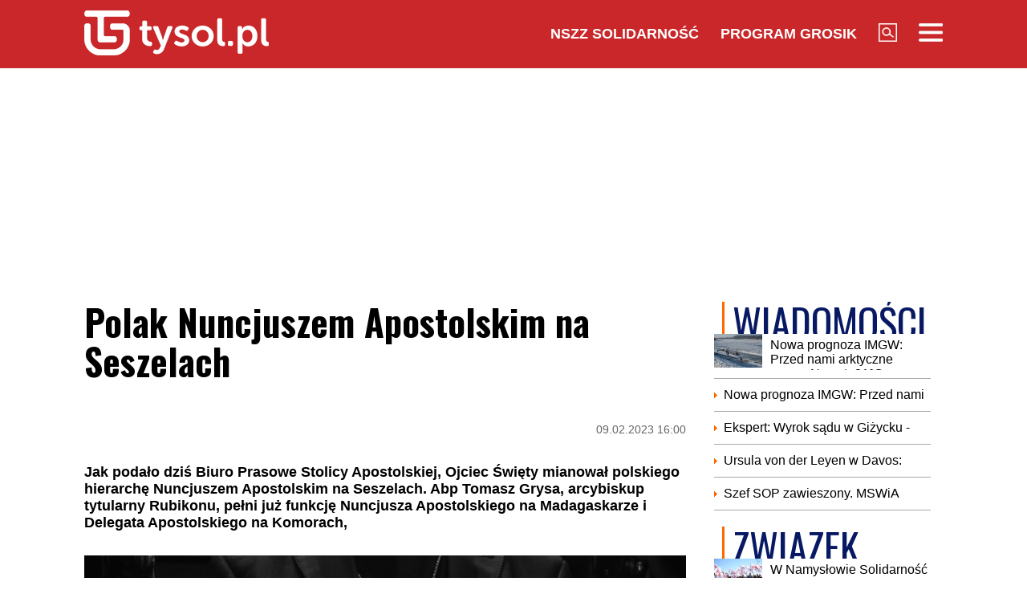

--- FILE ---
content_type: text/html; charset=UTF-8
request_url: https://www.tysol.pl/a99209-polak-nuncjuszem-apostolskim-na-seszelach
body_size: 17732
content:
<!DOCTYPE html>
<html lang="pl">
<head>
  <title>Polak Nuncjuszem Apostolskim na Seszelach</title>
  <meta http-equiv="content-type" content="text/html;charset=UTF-8" />
  <meta charset="utf-8" />
  <meta name="viewport" content="width=device-width, initial-scale=1.0, maximum-scale=1.0, user-scalable=no" />
  <meta http-equiv="Refresh" content="900" />
    <meta name="robots" content="max-image-preview:large"/>
  <meta name="description" content="Jak podało dziś Biuro Prasowe Stolicy Apostolskiej, Ojciec Święty mianował polskiego hierarchę Nuncjuszem Apostolskim na Seszelach. Abp Tomasz Grysa, arcybiskup tytularny Rubikonu, pełni już funkcję Nuncjusza Apostolskiego na Madagaskarze i Delegata Apostolskiego na Komorach,"/>
  <meta name="keywords" content="abp Grysa,nuncjusz,Seszele"/>
  <meta property="og:type" content="article"/>
  <meta property="og:locale" content="pl_PL"/>
  <meta property="og:site_name" content="TYSOL.PL"/>
  <meta property="fb:app_id" content="356821701417716"/>
  <meta property="og:title" content="Polak Nuncjuszem Apostolskim na Seszelach"/>
  <meta property="og:description" content="Jak podało dziś Biuro Prasowe Stolicy Apostolskiej, Ojciec Święty mianował polskiego hierarchę Nuncjuszem Apostolskim na Seszelach. Abp Tomasz Grysa, arcybiskup tytularny Rubikonu, pełni już funkcję Nuncjusza Apostolskiego na Madagaskarze i Delegata Apostolskiego na Komorach,"/>
  <meta property="og:image" content="https://www.tysol.pl/imgcache/1200x630/c/uploads/news/99209/1675953104c84750519d84d255a553e7.jpg"/>
  <meta property="og:image:width" content="1200"/>
  <meta property="og:image:height" content="630"/>
  <meta property="og:image:alt" content="Polak Nuncjuszem Apostolskim na Seszelach"/>
  <meta property="og:published_time" content="Thu, 09 Feb 2023 16:00:36 +0100"/>
  <meta property="og:url" content="/a99209-polak-nuncjuszem-apostolskim-na-seszelach"/>
  <meta name="twitter:card" content="summary_large_image"/>
  <meta name="twitter:title" content="Polak Nuncjuszem Apostolskim na Seszelach"/>
  <meta name="twitter:description" content="Jak podało dziś Biuro Prasowe Stolicy Apostolskiej, Ojciec Święty mianował polskiego hierarchę Nuncjuszem Apostolskim na Seszelach. Abp Tomasz Grysa, arcybiskup tytularny Rubikonu, pełni już funkcję Nuncjusza Apostolskiego na Madagaskarze i Delegata Apostolskiego na Komorach,"/>
  <meta name="twitter:image" content="https://www.tysol.pl/imgcache/1200x630/c/uploads/news/99209/1675953104c84750519d84d255a553e7.jpg"/>
  <meta name="twitter:image:alt" content="Polak Nuncjuszem Apostolskim na Seszelach"/>
  <link type="image/x-icon" href="https://www.tysol.pl/files/tysol/favicon.ico" rel="shortcut icon"/>
  <link rel="preconnect" href="https://fonts.gstatic.com/" />
  <link rel="preconnect" href="https://fonts.gstatic.com/" crossorigin />
  <link href="https://fonts.googleapis.com/css?family=Oswald:700Roboto:400,700&subset=latin-ext&display=swap" rel="stylesheet"/>
    <link rel="canonical" href="https://www.tysol.pl/a99209-polak-nuncjuszem-apostolskim-na-seszelach"/>
  <link href="https://www.tysol.pl/imgcache/750x530/c/uploads/news/99209/1675953104c84750519d84d255a553e7.jpg" as="image" rel="preload"/>
  <link href="https://www.tysol.pl/imgcache/750x530/c/uploads/news/99209/1675953104c84750519d84d255a553e7.jpg" as="image" rel="preload"/>
    <link rel="stylesheet" href="/css/tysol,article,1.css?type=link&serial=0123456789">
      <script async src="//cmp.optad360.io/items/0a1824b0-3b0f-448f-a41c-a53f3d1fcefc.min.js" type="10f6370621e87c782dc6b052-text/javascript"></script>
  <script async src="//get.optad360.io/sf/12856973-14dd-4ae7-bfc7-4bbe039c64fc/plugin.min.js" type="10f6370621e87c782dc6b052-text/javascript"></script>
  
  <!-- (C)2000-2020 Gemius SA - gemiusPrism  / Wezel zbiorczy pp.tysol.pl/Strona glowna serwisu -->
  <script type="10f6370621e87c782dc6b052-text/javascript">
    <!--//--><![CDATA[//><!--
    var pp_gemius_identifier = 'zNE1LPirOaPDppB6cQwz8sQ8.ji_IAcXFH6Z5_0pzpP.X7';
    // lines below shouldn't be edited
    function gemius_pending(i) { window[i] = window[i] || function() {var x = window[i+'_pdata'] = window[i+'_pdata'] || []; x[x.length]=arguments;};};gemius_pending('gemius_hit'); gemius_pending('gemius_event'); gemius_pending('pp_gemius_hit'); gemius_pending('pp_gemius_event');(function(d,t) {try {var gt=d.createElement(t),s=d.getElementsByTagName(t)[0],l='http'+((location.protocol=='https:')?'s':''); gt.setAttribute('async','async');gt.setAttribute('defer','defer'); gt.src=l+'://gapl.hit.gemius.pl/xgemius.js'; s.parentNode.insertBefore(gt,s);} catch (e) {}})(document,'script');
    //--><!]]>
  </script>

  <!-- MARFEEL CODE START -->
  <script type="10f6370621e87c782dc6b052-text/javascript">
	!function(){"use strict";function e(e){var t=!(arguments.length>1&&void 0!==arguments[1])||arguments[1],c=document.createElement("script");c.src=e,t?c.type="module":(c.async=!0,c.type="text/javascript",c.setAttribute("nomodule",""));var n=document.getElementsByTagName("script")[0];n.parentNode.insertBefore(c,n)}!function(t,c){!function(t,c,n){var a,o,r;n.accountId=c,null!==(a=t.marfeel)&&void 0!==a||(t.marfeel={}),null!==(o=(r=t.marfeel).cmd)&&void 0!==o||(r.cmd=[]),t.marfeel.config=n;var i="https://sdk.mrf.io/statics";e("".concat(i,"/marfeel-sdk.js?id=").concat(c),!0),e("".concat(i,"/marfeel-sdk.es5.js?id=").concat(c),!1)}(t,c,arguments.length>2&&void 0!==arguments[2]?arguments[2]:{})}(window,2963,{} /*config*/)}();
</script>
  <!-- MARFEEL CODE END -->

  <!-- (C)2000-2020 Gemius SA - gemiusPrism  / Wezel zbiorczy pp.tysol.pl/podstrony -->
  <script type="10f6370621e87c782dc6b052-text/javascript">
    <!--//--><![CDATA[//><!--
    var pp_gemius_identifier = '0nWbia9.pAlUpILsl_6Mr6R..q3urgb7dJEPbfUoo2b.x7';
    // lines below shouldn't be edited
    function gemius_pending(i) { window[i] = window[i] || function() {var x = window[i+'_pdata'] = window[i+'_pdata'] || []; x[x.length]=arguments;};};gemius_pending('gemius_hit'); gemius_pending('gemius_event'); gemius_pending('pp_gemius_hit'); gemius_pending('pp_gemius_event');(function(d,t) {try {var gt=d.createElement(t),s=d.getElementsByTagName(t)[0],l='http'+((location.protocol=='https:')?'s':''); gt.setAttribute('async','async');gt.setAttribute('defer','defer'); gt.src=l+'://gapl.hit.gemius.pl/xgemius.js'; s.parentNode.insertBefore(gt,s);} catch (e) {}})(document,'script');
    //--><!]]>
  </script>
<!-- Global site tag (gtag.js) - Google Analytics -->
<script async src="https://www.googletagmanager.com/gtag/js?id=G-LRDM8C27YR" type="10f6370621e87c782dc6b052-text/javascript"></script>
<script type="10f6370621e87c782dc6b052-text/javascript">
  window.dataLayer = window.dataLayer || [];
  function gtag(){dataLayer.push(arguments);}
  gtag('js', new Date());

  gtag('config', 'G-LRDM8C27YR');
</script>

<!-- PushAlert -->
<script type="10f6370621e87c782dc6b052-text/javascript">
(function(d, t) {
var g = d.createElement(t),
s = d.getElementsByTagName(t)[0];
g.src = "https://cdn.pushalert.co/integrate_a06ff64f961fee13b7a1e81e1d513ea9.js";
s.parentNode.insertBefore(g, s);
}(document, "script"));
</script>
<!-- End PushAlert -->


<script type="application/ld+json">
{
  "@context": "https://schema.org",
  "@graph": [
    {
      "@type": "Organization",
      "@id": "https://www.tysol.pl/#organization",
      "name": "TYSOL.PL",
      "url": "https://www.tysol.pl/",
      "logo": {
        "@type": "ImageObject",
        "url": "https://www.tysol.pl/files/tysol/images/tysol_230.png" 
      },
      "sameAs": [
        "https://www.facebook.com/tygodniksolidarnosc",
        "https://x.com/tysolpl" 
      ]
    },
    {
      "@type": "WebSite",
      "@id": "https://www.tysol.pl/#website",
      "url": "https://www.tysol.pl/",
      "name": "TYSOL.PL",
      "publisher": { "@id": "https://www.tysol.pl/#organization" },
      "inLanguage": "pl-PL"
    },
    {
      "@type": "WebPage",
      "@id": "https://www.tysol.pl/a99209-polak-nuncjuszem-apostolskim-na-seszelach#webpage",
      "url": "https://www.tysol.pl/a99209-polak-nuncjuszem-apostolskim-na-seszelach",
      "name": "Polak Nuncjuszem Apostolskim na Seszelach",
      "inLanguage": "pl-PL" 
    },
    {
      "@type": "NewsArticle",
      "@id": "https://www.tysol.pl/a99209-polak-nuncjuszem-apostolskim-na-seszelach#article",
      "mainEntityOfPage": { "@id": "https://www.tysol.pl/a99209-polak-nuncjuszem-apostolskim-na-seszelach#webpage" },
      "headline": "Polak Nuncjuszem Apostolskim na Seszelach",
      "datePublished": "2023-02-09T15:00:36+00:00",
      "dateModified": "2023-02-09T15:00:36+00:00",
      "description": "Jak poda\u0142o dzi\u015b Biuro Prasowe Stolicy Apostolskiej, Ojciec \u015awi\u0119ty mianowa\u0142 polskiego hierarch\u0119 Nuncjuszem Apostolskim na Seszelach. Abp Tomasz Grysa, arcybiskup tytularny Rubikonu, pe\u0142ni ju\u017c funkcj\u0119 Nuncjusza Apostolskiego na Madagaskarze i Delegata Apostolskiego na Komorach, \r\n",
      "image": {"@type":"ImageObject","url":"https:\/\/www.tysol.pl\/uploads\/news\/99209\/1675953104c84750519d84d255a553e7.jpg","width":1920,"height":1280},
      "author": { "@type": "Person", "name": "Aleksandra Jakubiak" },
      "articleSection": "Wiadomości",
      "keywords": ["abp Grysa","nuncjusz","Seszele"],

      "articleBody": "<h2>Naukowiec<\/h2><p>Abp Tomasz Grysa urodzi\u0142 si\u0119 16 pa\u017adziernika 1970 r. w Poznaniu. \u015awi\u0119cenia kap\u0142a\u0144skie przyj\u0105\u0142 25 maja 1995 r. w pozna\u0144skiej katedrze z r\u0105k abp. Jerzego Stroby. W latach 1995-1997 by\u0142 wikariuszem parafii farnej pw. NMP Wniebowzi\u0119tej w Ko\u015bcianie, studiuj\u0105c jednocze\u015bnie na Akademii Muzycznej w Poznaniu. W latach 1997-2001 kontynuowa\u0142 studia specjalistyczne na Papieskim Uniwersytecie Gregoria\u0144skim w Rzymie, uwie\u0144czone doktoratem z prawa kanonicznego. R\u00f3wnolegle odbywa\u0142 studia z nauk dyplomatycznych na Papieskiej Akademii Ko\u015bcielnej.<\/p><h2>Dyplomata<\/h2><p>1 lipca 2001 r. rozpocz\u0105\u0142 prac\u0119 w s\u0142u\u017cbie dyplomatycznej Stolicy Apostolskiej, w kt\u00f3rej zosta\u0142 powo\u0142any na nast\u0119puj\u0105ce plac\u00f3wki: 2001-2003: Przedstawicielstwo Stolicy Apostolskiej w Rosji; 2003-2008: Nuncjatura Apostolska w Indiach i Nepalu; 2008-2011: Nuncjatura Apostolska w Belgii i Luksemburgu; 2011-2013: Nuncjatura Apostolska w Meksyku; 2013-2016: Nuncjatura Apostolska w Brazylii; 2016-2019: Sta\u0142e Przedstawicielstwo Stolicy Apostolskiej przy Organizacji Narod\u00f3w Zjednoczonych w Nowym Jorku; 2019-2022: Delegatura Apostolska w Jerozolimie i Palestynie oraz Nuncjatura Apostolska w Izraelu i na Cyprze.<\/p><h2>Nuncjusz<\/h2><p>27 wrze\u015bnia 2022 roku Papie\u017c Franciszek mianowa\u0142 ks. pra\u0142ata Tomasza Grys\u0119 arcybiskupem tytularnym Rubikonu oraz nuncjuszem apostolskim na Madagaskarze i delegatem apostolskim na Komorach i na wyspie R\u00e9union. Sakr\u0119 przyj\u0105\u0142 1 listopada 2022 roku w Poznaniu z r\u0105k sekretarza stanu Stolicy Apostolskiej kard. Pietro Parolina.<\/p><p><span>st (KAI) \/ Watykan<\/span><\/p>"
    }
  ]
}
</script>
<script src="https://jsc.mgid.com/site/1039336.js" async type="10f6370621e87c782dc6b052-text/javascript"></script>
</head>
<body>

<header id="header" class="fixed">
    <div id="header-tysol">
        <div class="header_logo"><a href="/"><img src="/files/tysol/images/tysol_230.png"/></a></div>
        <nav class="header_links" id="topmenu">
            <ul class="header_links_group">
                                          
                            <li class="header_links_item link hide_on_mobile_when_max_800"><a href="//www.solidarnosc.org.pl/" target="_blank">NSZZ Solidarność</a></li>
              <li class="header_links_item link hide_on_mobile_when_max_800"><a href="//tysol.pl/grosik/" target="_blank">Program Grosik</a></li>
                            <li class="header_links_item link"><img src="/files/tysol/images/Lupa.png" width="23" height="23" class="pointer" onclick="if (!window.__cfRLUnblockHandlers) return false; search()" data-cf-modified-10f6370621e87c782dc6b052-="" /></li>
              <li class="header_links_item link"><img src="/files/tysol/images/hamburger.png" width="30" height="23" class="pointer" onclick="if (!window.__cfRLUnblockHandlers) return false; menu()" data-cf-modified-10f6370621e87c782dc6b052-="" /></li>
            </ul>
        </nav>
    </div>
    <div class="page_wrapper">
      <div class="menu-outer">
        <div id="menu">
          <button class="menu_close" onclick="if (!window.__cfRLUnblockHandlers) return false; menu()" data-cf-modified-10f6370621e87c782dc6b052-="">X</button>
            <div class="row">
                <div class="col-12 col-md-4">
                    <ul>
                      <li><a href="/d1-wiadomosci">Wiadomości</a></li>
                      <li><a href="/d2-zwiazek">Związek</a></li>
                      <li><a href="/k18-Gospodarka">Gospodarka</a></li>
                      <li><a href="/d12-Finanse">Finanse</a></li>
                      <li><a href="/d3-tygodnik-solidarnosc">Tygodnik Solidarność</a></li>
                      <li><a href="/k20-Wiara">Wiara</a></li>
                      <li><a href="/d4-rozrywka">Rozrywka</a></li>
                      <li><a href="/k29-styl-zycia">Styl życia</a></li>
                      <!-- 
                      TODO hideandseek 
                      -->
                                           
                    </ul>
                </div>
                <div class="col-12 col-md-4">
                    <ul>
                      <li><a href="/blogi/">Blogi</a></li>
                      <li><a href="/opinie/">Opinie</a></li>
                      <li><a href="/k22-Kultura">Kultura</a></li>
                      <li><a href="/k17-Polityka">Polityka</a></li>
                      <li><a href="/k21-Sport">Sport</a></li>
                      <li><a href="/k23-Nauka">Nauka</a></li>
                      <li><a href="/k24-Prawo">Prawo</a></li>
                      <li><a href="/k19-Historia">Historia</a></li>
                    </ul>
                </div>
                <div class="col-12 col-md-4">
                  <ul>
                    <li><a href="/marsz-godnosci">Marsz Godności</a></li>
                    <li><a href="/k103-emerytury-stazowe" target="_blank">Emerytury Stażowe</a></li>
                    <li><a href="https://www.tysol.pl/s6-prenumerata-tygodnika-solidarnosc">Prenumerata</a></li>
                  </ul>
                </div>
            </div>
        </div>
      
    </div>
    </div>
  <div id="header_bottom">
    <div id="search_box_google">
      <form action="/szukaj/" method="POST">
        <script async src="https://cse.google.com/cse.js?cx=51a2d224e7b0857b8" type="10f6370621e87c782dc6b052-text/javascript"></script>
        <div class="container">
          <div class="row">
            <div class="col">
              <div class="gcse-search"></div>
            </div>
          </div>
        </div>
      </form>
    </div>
  </div>
</header>
<div class="header_space"></div>
<script type="10f6370621e87c782dc6b052-text/javascript">
<!--

    var scrollTop = 0;
    var headerFixed = false;
    var header = document.getElementById('header');
    var minified = false;
    var maxified = true;
	window.onscroll = function (e) {
        scrollTop = (window.pageYOffset !== undefined) ? window.pageYOffset : (document.documentElement || document.body.parentNode || document.body).scrollTop;  
    
    if (scrollTop>1000) {
      if (maxified) {
        $('#header-tysol').animate({
          height: "65px"
        }, 100, function () {
          maxified = false;
          minified = true;
        });
      }
    } else {
      if (minified) {
        $('#header-tysol').animate({
          height: "85px"
        },100,function(){
          minified = false;
          maxified = true;
        });
      }
    }
    
    }

    function menu() {
        $('#menu').slideToggle(300);
      $('#search_box_google').slideUp(300);
    }
    function search() {
      $('#search_box_google').slideToggle(300);
      $('#menu').slideUp(300);
    }
-->
</script>

<div class="ideo-desktop">
  <div class="page_wrapper">
    <div class="mb"></div>
    <div id="ads-art-bill" style="display: block; min-height: 250px; margin: 0 auto 20px auto;"></div>
    <div class="row article_page_wrapper_row">
      <div class="col">
        <article id="article">
          <h1>Polak Nuncjuszem Apostolskim na Seszelach</h1>
<style type="text/css">
<!--
	.body img {
	   max-width: 100% !important;
       height: auto;
	}
    .galleryBox {   
        display: flex;
        flex-wrap: wrap;
    }
    .galleryItem {
        width: 25%;
        border: 2px solid white;
        box-sizing: border-box;
        -moz-box-sizing: border-box;
        -webkit-box-sizing: border-box;
    }
}
    
-->
</style>
<div class="article_toolbar_top" style="height: 47px;">
    <div class="article_share">
    </div>
    <div class="article_info">
        <div class="article_date">09.02.2023 16:00</div>
    </div>
</div>

<div class="lead">Jak podało dziś Biuro Prasowe Stolicy Apostolskiej, Ojciec Święty mianował polskiego hierarchę Nuncjuszem Apostolskim na Seszelach. Abp Tomasz Grysa, arcybiskup tytularny Rubikonu, pełni już funkcję Nuncjusza Apostolskiego na Madagaskarze i Delegata Apostolskiego na Komorach, 
</div>


        
<div class="article_image">
      <img src="https://www.tysol.pl/imgcache/750x530/c/uploads/news/99209/1675953104c84750519d84d255a553e7.jpg" class="img-responsive"  alt="zdjęcie poglądowe"/>
  </div>
<div class="image_desc">
    <div class="image_info">zdjęcie poglądowe / pixabay.com/WenPhotos</div>
</div>

                


<aside>
  </aside>

<div class="body"><h2>Naukowiec</h2>

<p>Abp Tomasz Grysa urodził się 16 października 1970 r. w Poznaniu. Święcenia kapłańskie przyjął 25 maja 1995 r. w poznańskiej katedrze z rąk abp. Jerzego Stroby. W latach 1995-1997 był wikariuszem parafii farnej pw. NMP Wniebowziętej w Kościanie, studiując jednocześnie na Akademii Muzycznej w Poznaniu. W latach 1997-2001 kontynuował studia specjalistyczne na Papieskim Uniwersytecie Gregoriańskim w Rzymie, uwieńczone doktoratem z prawa kanonicznego. Równolegle odbywał studia z nauk dyplomatycznych na Papieskiej Akademii Kościelnej.</p>

<h2>Dyplomata</h2>

<p>1 lipca 2001 r. rozpoczął pracę w służbie dyplomatycznej Stolicy Apostolskiej, w której został powołany na następujące placówki: 2001-2003: Przedstawicielstwo Stolicy Apostolskiej w Rosji; 2003-2008: Nuncjatura Apostolska w Indiach i Nepalu; 2008-2011: Nuncjatura Apostolska w Belgii i Luksemburgu; 2011-2013: Nuncjatura Apostolska w Meksyku; 2013-2016: Nuncjatura Apostolska w Brazylii; 2016-2019: Stałe Przedstawicielstwo Stolicy Apostolskiej przy Organizacji Narodów Zjednoczonych w Nowym Jorku; 2019-2022: Delegatura Apostolska w Jerozolimie i Palestynie oraz Nuncjatura Apostolska w Izraelu i na Cyprze.</p>

<h2>Nuncjusz</h2>

<p>27 września 2022 roku Papież Franciszek mianował ks. prałata Tomasza Grysę arcybiskupem tytularnym Rubikonu oraz nuncjuszem apostolskim na Madagaskarze i delegatem apostolskim na Komorach i na wyspie Réunion. Sakrę przyjął 1 listopada 2022 roku w Poznaniu z rąk sekretarza stanu Stolicy Apostolskiej kard. Pietro Parolina.</p>

<p><span style="color:#999999;">st (KAI) / Watykan</span></p>
</div>

<br />
<div class="article_footer">
    <ul>
        <li>Autor: KAI,opc. adg</li>        <li>Źródło: KAI</li>
        <li>Data: 09.02.2023 16:00</li>
        <li>Tagi: abp Grysa, nuncjusz, Seszele</li>
    </ul>
</div>
        </article>

        <div class="row mb">
          <div class="col-12">
                      </div>
        </div>

        <div style="" data-width="100%" class="fb-comments" data-href="https://www.tysol.pl/a99209-polak-nuncjuszem-apostolskim-na-seszelach" data-numposts="5"></div>

        <p>&nbsp;</p>
        <div class="section_name">POLECANE</div>
        <div class="row">
          <a href="/a152779-policja-w-strasburgu-palkami-i-gazem-spacyfikowala-protestujacych-rolnikow" target="_self"><div class="news-item news-item-mobile news-item-size-3 title-right mb news-gradient">
  <div class="news-item-image">
    <img src="https://www.tysol.pl/imgcache/300x225/c/uploads/news/152779/1768924327e0e853448c15474d32d1af.jpg" alt="Policja w Strasburgu pałkami i gazem spacyfikowała protestujących rolników" width="300"  height="225"  class="img-responsive"/>
    <span class="news-item-badge ">wideo</span>
    <div class="news-triangle"><div class="news-triangle-inner"></div></div>
  </div>
  <div class="news-item-info">
    <div class="news-item-info-outer">
      <div class="news-item-info-inner">
        <div class="news-item-info-title">
          <span class="news-title">Policja w Strasburgu pałkami i gazem spacyfikowała protestujących rolników</span>
        </div>
                  <p class="news-lead">Rolnicy ze wszystkich państw Unii Europejskiej przybyli do Strasburga, aby zaprotestować przeciwko podpisanej przez Ursulę von der Leyen umowie z krajami Mercosur. Kiedy chcieli przedostać się do Parlamentu Europejskiego, policja użyła gazu. Część rolników została spałowana.</p>
              </div>
    </div>
  </div>
</div></a><a href="/a152778-prezydent-rozmawial-z-tuskiem-konsultacje-sa-realizowane" target="_self"><div class="news-item news-item-mobile news-item-size-3 title-right mb news-gradient">
  <div class="news-item-image">
    <img src="https://www.tysol.pl/imgcache/300x225/c/uploads/news/152778/176892315029cbc669aca306e2812b50.jpg" alt="Prezydent rozmawiał z Tuskiem. Konsultacje są realizowane" width="300"  height="225"  class="img-responsive"/>
    <span class="news-item-badge ">z ostatniej chwili</span>
    <div class="news-triangle"><div class="news-triangle-inner"></div></div>
  </div>
  <div class="news-item-info">
    <div class="news-item-info-outer">
      <div class="news-item-info-inner">
        <div class="news-item-info-title">
          <span class="news-title">Prezydent rozmawiał z Tuskiem. "Konsultacje są realizowane"</span>
        </div>
                  <p class="news-lead">Prezydent Karol Nawrocki rozmawiał z premierem Donaldem Tuskiem ws. zaproszenia do Rady Pokoju. – Konsultacje między KPRP a stroną rządową są realizowane – poinformował prezydencki minister Marcin Przydacz.</p>
              </div>
    </div>
  </div>
</div></a><a href="/a152776-niemieccy-dowodcy-zaskoczeni-tym-ze-na-grenlandii-jest-zimno" target="_self"><div class="news-item news-item-mobile news-item-size-3 title-right mb news-gradient">
  <div class="news-item-image">
    <img src="https://www.tysol.pl/imgcache/300x225/c/uploads/news/152776/1768920044c508c9d4ec0bf698c29150.jpg" alt="Niemieccy dowódcy zaskoczeni tym, że na Grenlandii jest zimno" width="300"  height="225"  class="img-responsive"/>
    <span class="news-item-badge ">gorące</span>
    <div class="news-triangle"><div class="news-triangle-inner"></div></div>
  </div>
  <div class="news-item-info">
    <div class="news-item-info-outer">
      <div class="news-item-info-inner">
        <div class="news-item-info-title">
          <span class="news-title">Niemieccy dowódcy zaskoczeni tym, że na Grenlandii jest zimno</span>
        </div>
                  <p class="news-lead">Do 40 stopni – minus. Żadnych drzew, szlaki wodne pełne lodu. Żołnierze z europejskich krajów NATO mogą spodziewać się niesprzyjających warunków podczas ćwiczeń wojskowych na Grenlandii, ostrzegał szef Dowództwa Arktycznego cytowany przez niemiecki „Der Spiegel”.</p>
              </div>
    </div>
  </div>
</div></a><a href="/a152777-niepokojace-doniesienia-w-sprawie-znanego-polskiego-kabaretu-wystepy-odwolane" target="_self"><div class="news-item news-item-mobile news-item-size-3 title-right mb news-gradient">
  <div class="news-item-image">
    <img src="https://www.tysol.pl/imgcache/300x225/c/uploads/news/152777/17689197145790ebd79434da1917fc5c.jpg" alt="Niepokojące doniesienia w sprawie znanego polskiego kabaretu. Występy odwołane" width="300"  height="225"  class="img-responsive"/>
    <span class="news-item-badge ">z ostatniej chwili</span>
    <div class="news-triangle"><div class="news-triangle-inner"></div></div>
  </div>
  <div class="news-item-info">
    <div class="news-item-info-outer">
      <div class="news-item-info-inner">
        <div class="news-item-info-title">
          <span class="news-title">Niepokojące doniesienia w sprawie znanego polskiego kabaretu. Występy odwołane</span>
        </div>
                  <p class="news-lead">Zła wiadomość dla fanów Ani Mru-Mru. Kabaret odwołał wszystkie zaplanowane występy w styczniu i lutym. W oświadczeniu poinformowano, że powodem są problemy zdrowotne Michała Wójcika.</p>
              </div>
    </div>
  </div>
</div></a><a href="/a152775-dyskusja-o-albumie-z-nieludzkiej-ziemi-do-krainy-maharadzow-polscy-uchodzcy-z-zsrs-w-indiach-1942-1948" target="_self"><div class="news-item news-item-mobile news-item-size-3 title-right mb news-gradient">
  <div class="news-item-image">
    <img src="https://www.tysol.pl/imgcache/300x225/c/uploads/news/152775/17689178199a3b533fda257bcd160f86.jpg" alt="Dyskusja o albumie „Z »nieludzkiej ziemi« do krainy maharadżów. Polscy uchodźcy z ZSRS w Indiach 1942–1948”" width="300"  height="225"  class="img-responsive"/>
    <span class="news-item-badge ">z ostatniej chwili</span>
    <div class="news-triangle"><div class="news-triangle-inner"></div></div>
  </div>
  <div class="news-item-info">
    <div class="news-item-info-outer">
      <div class="news-item-info-inner">
        <div class="news-item-info-title">
          <span class="news-title">Dyskusja o albumie „Z »nieludzkiej ziemi« do krainy maharadżów. Polscy uchodźcy z ZSRS w Indiach 1942–1948”</span>
        </div>
                  <p class="news-lead">Instytut Pamięci Narodowej zaprasza na dyskusję o przygotowanym przez Archiwum IPN albumie „Z »nieludzkiej ziemi« do krainy maharadżów. Polscy uchodźcy z ZSRS w Indiach 1942–1948”. Spotkanie odbędzie się 21 stycznia 2026 r. o godz. 12.00 w Centralnym Przystanku Historia im. Prezydenta Lecha Kaczyńskiego w Warszawie.</p>
              </div>
    </div>
  </div>
</div></a><a href="/a152773-pawel-szefernaker-prezydent-nie-zgodzil-sie-na-odwolanie-szefa-sop" target="_self"><div class="news-item news-item-mobile news-item-size-3 title-right mb news-gradient">
  <div class="news-item-image">
    <img src="https://www.tysol.pl/imgcache/300x225/c/uploads/news/152773/17689175976610c9694b14f1af6bf2ef.jpg" alt="Paweł Szefernaker: Prezydent nie zgodził się na odwołanie szefa SOP" width="300"  height="225"  class="img-responsive"/>
    <span class="news-item-badge ">z ostatniej chwili</span>
    <div class="news-triangle"><div class="news-triangle-inner"></div></div>
  </div>
  <div class="news-item-info">
    <div class="news-item-info-outer">
      <div class="news-item-info-inner">
        <div class="news-item-info-title">
          <span class="news-title">Paweł Szefernaker: Prezydent nie zgodził się na odwołanie szefa SOP</span>
        </div>
                  <p class="news-lead">Prezydent Nawrocki nie zgodził się na odwołanie gen. Radosława Jaworskiego z pełnionej funkcji – informuje na platformie X szef Gabinetu Prezydenta RP Karola Nawrockiego Paweł Szefernaker. Polityk podkreślił, że w SOP do zmiany na stanowisku komendanta wymagana jest zgoda prezydenta.</p>
              </div>
    </div>
  </div>
</div></a><a href="/a152772-zelenski-ukraina-i-europa-powinny-stworzyc-wspolna-3-milionowa-armie" target="_self"><div class="news-item news-item-mobile news-item-size-3 title-right mb news-gradient">
  <div class="news-item-image">
    <img src="https://www.tysol.pl/imgcache/300x225/c/uploads/news/152772/17689158315823a4a6af709adea049bd.jpg" alt="Zełenski: Ukraina i Europa powinny stworzyć wspólną 3-milionową armię" width="300"  height="225"  class="img-responsive"/>
    <span class="news-item-badge ">z ostatniej chwili</span>
    <div class="news-triangle"><div class="news-triangle-inner"></div></div>
  </div>
  <div class="news-item-info">
    <div class="news-item-info-outer">
      <div class="news-item-info-inner">
        <div class="news-item-info-title">
          <span class="news-title">Zełenski: Ukraina i Europa powinny stworzyć wspólną 3-milionową armię</span>
        </div>
                  <p class="news-lead">Prezydent Ukrainy Wołodymyr Zełenski oświadczył we wtorek, że Ukraina i Europa powinny stworzyć wspólne siły zbrojne liczące do trzech milionów żołnierzy. Ukraiński przywódca powiedział to w rozmowie z dziennikarzami w komunikatorze WhatsApp – poinformowała Agencja Reutera.</p>
              </div>
    </div>
  </div>
</div></a><a href="/a152774-dziwny-list-w-obronie-kontrowersyjnej-ksiazki-rossolinskiego-liebe-przypisujacej-wine-za-holokaust-polskim-burmistrzom" target="_self"><div class="news-item news-item-mobile news-item-size-3 title-right mb news-gradient">
  <div class="news-item-image">
    <img src="https://www.tysol.pl/imgcache/300x225/c/uploads/news/152774/17689172620b158085f8e9a6f790b667.jpg" alt="Dziwny list w obronie kontrowersyjnej książki Rossolińskiego-Liebe przypisującej winę za Holokaust polskim burmistrzom" width="300"  height="225"  class="img-responsive"/>
    <span class="news-item-badge ">gorące</span>
    <div class="news-triangle"><div class="news-triangle-inner"></div></div>
  </div>
  <div class="news-item-info">
    <div class="news-item-info-outer">
      <div class="news-item-info-inner">
        <div class="news-item-info-title">
          <span class="news-title">Dziwny list w obronie kontrowersyjnej książki Rossolińskiego-Liebe przypisującej winę za Holokaust polskim burmistrzom</span>
        </div>
                  <p class="news-lead">Opublikowany niedawno list otwarty w obronie książki Grzegorza Rossolińskiego-Liebe o polskich burmistrzach i Holokauście wywołał szeroką debatę w środowisku akademickim. Spór dotyczy nie tylko samej publikacji, lecz także granic wolności badań naukowych, zasad krytyki historycznej oraz sposobu reagowania na merytoryczne zarzuty wobec kontrowersyjnych tez.</p>
              </div>
    </div>
  </div>
</div></a><a href="/a152771-szpiegowskie-gry-jak-rosja-steruje-dzialaniami-ue-i-panstw-zrzeszonych" target="_self"><div class="news-item news-item-mobile news-item-size-3 title-right mb news-gradient">
  <div class="news-item-image">
    <img src="https://www.tysol.pl/imgcache/300x225/c/uploads/news/152771/1768914595afb668b78eb30cdd7fb2c1.jpg" alt="Szpiegowskie gry. Jak Rosja steruje działaniami UE i państw zrzeszonych" width="300"  height="225"  class="img-responsive"/>
    <span class="news-item-badge ">tylko u nas</span>
    <div class="news-triangle"><div class="news-triangle-inner"></div></div>
  </div>
  <div class="news-item-info">
    <div class="news-item-info-outer">
      <div class="news-item-info-inner">
        <div class="news-item-info-title">
          <span class="news-title">Szpiegowskie gry. Jak Rosja steruje działaniami UE i państw zrzeszonych</span>
        </div>
                  <p class="news-lead">Po agresji Rosji na Ukrainę w 2022 roku w instytucjach unijnych oficjalnie zabroniono działalności rosyjskich lobbystów, ale silnie rozwinięta rosyjska agentura w Brukseli pozwala na wywieranie presji na unijnych urzędników zgodnej z interesami Kremla.</p>
              </div>
    </div>
  </div>
</div></a><a href="/a152770-afera-obyczajowa-w-die-welt-redaktor-naczelny-rezygnuje-ze-stanowiska" target="_self"><div class="news-item news-item-mobile news-item-size-3 title-right mb news-gradient">
  <div class="news-item-image">
    <img src="https://www.tysol.pl/imgcache/300x225/c/uploads/news/152770/1768913405382b465949262329782c7d.jpg" alt="Afera obyczajowa w „Die Welt”. Redaktor naczelny rezygnuje ze stanowiska" width="300"  height="225"  class="img-responsive"/>
    <span class="news-item-badge ">z ostatniej chwili</span>
    <div class="news-triangle"><div class="news-triangle-inner"></div></div>
  </div>
  <div class="news-item-info">
    <div class="news-item-info-outer">
      <div class="news-item-info-inner">
        <div class="news-item-info-title">
          <span class="news-title">Afera obyczajowa w „Die Welt”. Redaktor naczelny rezygnuje ze stanowiska</span>
        </div>
                  <p class="news-lead">W jednym z najbardziej poczytnych niemieckich dzienników doszło do poważnego wstrząsu. Z funkcji redaktora naczelnego „Die Welt” odszedł Jan Philipp Burgard. Oficjalnie wskazano na przyczyny zdrowotne, jednak ustalenia zagranicznych mediów wskazują na zupełnie inny powód.</p>
              </div>
    </div>
  </div>
</div></a>        </div>
      </div>
      <div class="col w300">
        <div id="column_right" class="container">
  <div class="row">
    <div class="col-12">
      <div class="section_name uppercase">
  <a href="/d1-wiadomosci"  style="color: #081963;">  Wiadomości  </a></div>      <div class="scroll_box mb scroll_box_220">
  <div class="scrollbar-macosx">
    <div class="row m-0">
      <div class="news_links_foto">
                <a href="/a152767-nowa-prognoza-imgw-przed-nami-arktyczne-mrozy-nawet-21-c">
          <img src="https://www.tysol.pl/imgcache/60x42/c/uploads/news/152767/17689119396bdac8221a9c08561c8cf6.jpg" alt="Nowa prognoza IMGW: Przed nami arktyczne mrozy. Nawet -21°C" width="60"  height="42"  style="margin-right: 10px; float: left;"/>
          <span class="news_min_title">Nowa prognoza IMGW: Przed nami arktyczne mrozy. Nawet -21°C</span>
        </a>
      </div>
      <ul class="news_links">
                  <li><a href="/a152767-nowa-prognoza-imgw-przed-nami-arktyczne-mrozy-nawet-21-c">Nowa prognoza IMGW: Przed nami arktyczne mrozy. Nawet -21°C</a></li>
                  <li><a href="/a152769-ekspert-wyrok-sadu-w-gizycku-zmyslony-spor-realne-ofiary-sabotaz-wymiaru-sprawiedliwosci">Ekspert: Wyrok sądu w Giżycku - zmyślony spór, realne ofiary, sabotaż wymiaru sprawiedliwości</a></li>
                  <li><a href="/a152766-ursula-von-der-leyen-w-davos-europa-musi-przyspieszyc-swoje-dazenie-do-niepodleglosci">Ursula von der Leyen w Davos: Europa musi przyspieszyć swoje dążenie do niepodległości</a></li>
                  <li><a href="/a152765-szef-sop-zawieszony-mswia-wszczyna-postepowanie-dyscyplinarne">Szef SOP zawieszony. MSWiA wszczyna postępowanie dyscyplinarne</a></li>
                  <li><a href="/a152761-200-procentowe-cla-na-francuskie-wina-francja-odpowiada-trumpowi">200-procentowe cła na francuskie wina? Francja odpowiada Trumpowi</a></li>
                  <li><a href="/a152762-ekspert-o-umowie-ue-mercosur-umozliwi-rosji-unikniecie-skutkow-sankcji">Ekspert o umowie UE–Mercosur: Umożliwi Rosji uniknięcie skutków sankcji</a></li>
                  <li><a href="/a152760-w-niemczech-rosnie-przestepczosc-motywowana-politycznie-dominuje-lewica">W Niemczech rośnie przestępczość motywowana politycznie. Dominuje lewica</a></li>
                  <li><a href="/a152759-brazylijskie-mieso-drobiowe-i-jaja-zwolnione-z-unijnych-kontroli-jeszcze-przed-zawarciem-umowy-ue-mercosur">Brazylijskie mięso drobiowe i jaja zwolnione z unijnych kontroli jeszcze przed zawarciem umowy UE–Mercosur</a></li>
                  <li><a href="/a152758-wylaczenia-pradu-wazny-komunikat-dla-mieszkancow-woj-pomorskiego">Wyłączenia prądu. Ważny komunikat dla mieszkańców woj. pomorskiego</a></li>
                  <li><a href="/a152757-kijow-tysiace-budynkow-bez-ciepla-po-nocnych-atakach-rosji">Kijów: Tysiące budynków bez ciepła po nocnych atakach Rosji</a></li>
                  <li><a href="/a152756-pilny-komunikat-dla-mieszkancow-krakowa">Pilny komunikat dla mieszkańców Krakowa</a></li>
                  <li><a href="/a152755-indie-sikorski-doprowadzil-gospodarzy-do-furii-polska-oskarzona-o-wspieranie-terroryzmu">Indie: Sikorski doprowadził gospodarzy do furii. Polska oskarżona o „wspieranie terroryzmu”</a></li>
                  <li><a href="/a152706-komunikat-dla-mieszkancow-woj-podkarpackiego">Komunikat dla mieszkańców woj. podkarpackiego</a></li>
                  <li><a href="/a152753-trump-grozi-macronowi-nalozeniem-200-procentowych-cel-na-francuskie-wina-i-szampany">Trump grozi Macronowi nałożeniem 200-procentowych ceł na francuskie wina i szampany</a></li>
                  <li><a href="/a152752-wybory-przewodniczacego-polski-2050-jest-decyzja-rady-krajowej">Wybory przewodniczącego Polski 2050. Jest decyzja Rady Krajowej</a></li>
                  <li><a href="/a152751-zbigniew-ziobro-zurek-przez-przypadek-powiedzial-troche-prawdy">Zbigniew Ziobro: Żurek przez przypadek powiedział trochę prawdy</a></li>
                  <li><a href="/a152750-prezydent-nawrocki-juz-w-davos-wystapienie-o-trojmorzu-i-sesja-z-donaldem-trumpem-na-agendzie">Prezydent Nawrocki już w Davos. Wystąpienie o Trójmorzu i sesja z Donaldem Trumpem na agendzie</a></li>
                  <li><a href="/a152748-trump-doprowadza-europejskich-biurokratow-do-furii">Trump doprowadza europejskich biurokratów do furii</a></li>
                  <li><a href="/a152747-awaria-cieplownicza-wazny-komunikat-dla-mieszkancow-krakowa">Awaria ciepłownicza. Ważny komunikat dla mieszkańców Krakowa</a></li>
                  <li><a href="/a152746-tusk-odgraza-sie-ws-zaproszenia-karola-nawrockiego-do-rady-pokoju-nikomu-nie-damy-sie-rozegrac">Tusk odgraża się ws. zaproszenia Karola Nawrockiego do Rady Pokoju. „Nikomu nie damy się rozegrać”</a></li>
              </ul>
    </div>
  </div>
</div>
<style>
  .scroll_box_220 > div {
    max-height: 220px;
  }
</style>      <div class="mb"></div>
      <div class="section_name uppercase">
  <a href="/d2-zwiazek"  style="color: #081963;">  Związek  </a></div>      <div class="scroll_box mb scroll_box_220">
  <div class="scrollbar-macosx">
    <div class="row m-0">
      <div class="news_links_foto">
                <a href="/a152768-w-namyslowie-solidarnosc-bedzie-pikietowala-w-obronie-miejsc-pracy">
          <img src="https://www.tysol.pl/imgcache/60x42/c/uploads/news/152768/1768915626336fe572001342dbd7f70c.jpg" alt="W Namysłowie Solidarność będzie pikietowała w obronie miejsc pracy" width="60"  height="42"  style="margin-right: 10px; float: left;"/>
          <span class="news_min_title">W Namysłowie Solidarność będzie pikietowała w obronie miejsc pracy</span>
        </a>
      </div>
      <ul class="news_links">
                  <li><a href="/a152768-w-namyslowie-solidarnosc-bedzie-pikietowala-w-obronie-miejsc-pracy">W Namysłowie Solidarność będzie pikietowała w obronie miejsc pracy</a></li>
                  <li><a href="/a152764-pokazmy-ze-solidarnosc-to-prawdziwa-wspolnota-apel-w-wsparcie-czlonka-zwiazku">"Pokażmy, że Solidarność to prawdziwa wspólnota". Apel w wsparcie członka Związku</a></li>
                  <li><a href="/a152749-stomil-poznan-do-likwidacji-w-palacu-prezydenckim-rozmawiano-o-przyszlosci-spolki">Stomil-Poznań do likwidacji? W Pałacu Prezydenckim rozmawiano o przyszłości spółki</a></li>
                  <li><a href="/a152729-upada-mleczarnia-w-myszkowie-prace-straci-60-osob">Upada mleczarnia w Myszkowie. Pracę straci 60 osób</a></li>
                  <li><a href="/a152717-bielsko-bialski-osrodek-sportu-i-rekreacji-oflagowany-s-prowadzi-spor-zbiorowy">Bielsko-Bialski Ośrodek Sportu i Rekreacji oflagowany. "S" prowadzi spór zbiorowy</a></li>
                  <li><a href="/a152712-napieta-sytuacja-w-jsw-dzisiaj-spotkanie-zwiazkowcow-z-zarzadem-spolki-i-wiceszefem-map">Napięta sytuacja w JSW. Dzisiaj spotkanie związkowców z Zarządem Spółki i wiceszefem MAP</a></li>
                  <li><a href="/a152711-pikieta-przed-zakladem-dovisty-odwolana-solidarnosc-zawarla-porozumienie-z-pracodawca">Pikieta przed zakładem Dovisty odwołana. Solidarność zawarła porozumienie z pracodawcą</a></li>
                  <li><a href="/a152675-solidarnosc-zaglebia-miedziowego-przedstawiciele-s-zwyciezyli-w-wyborach-do-rady-nadzorczej-kghm-pm-s-a">Solidarność Zagłębia Miedziowego: przedstawiciele "S" zwyciężyli w wyborach do Rady Nadzorczej KGHM PM S.A.</a></li>
                  <li><a href="/a152651-ruszyl-pilotaz-mobisol-aplikacji-mobilnej-nszz-solidarnosc">Ruszył pilotaż mobiSol - aplikacji mobilnej NSZZ "Solidarność"</a></li>
                  <li><a href="/a152647-za-nami-miedzynarodowe-seminarium-eza-rozmawiano-o-cyfrowej-transformacji-pracy">Za nami międzynarodowe seminarium EZA. Rozmawiano o cyfrowej transformacji pracy</a></li>
                  <li><a href="/a152629-za-nami-gala-rozdania-nagrod-vi-edycji-konkursu-solidarnosc-droga-do-wolnosci">Za nami gala rozdania nagród VI edycji Konkursu  „Solidarność – droga do wolności”</a></li>
                  <li><a href="/a152603-poczta-polska-naklania-pracownikow-do-przechodzenia-na-umowy-typu-b2b-jest-wniosek-do-pip">Poczta Polska nakłania pracowników do przechodzenia na umowy typu B2B? Jest wniosek do PIP</a></li>
                  <li><a href="/a152600-abp-jedraszewski-honorowym-zasluzonym-dla-regionu-malopolskiego-nszz-solidarnosc">Abp Jędraszewski Honorowym Zasłużonym dla Regionu Małopolskiego NSZZ „Solidarność”</a></li>
                  <li><a href="/a152583-ruszyl-pilotaz-oficjalnej-aplikacji-nszz-solidarnosc-maciej-klosinski-projekt-bedzie-zyl-rozwijal-sie-i-zmienial">Ruszył pilotaż oficjalnej aplikacji NSZZ "Solidarność". Maciej Kłosiński: Projekt będzie żył, rozwijał się i zmieniał</a></li>
                  <li><a href="/a152579-sukces-s-w-mowi-w-porownaniu-z-tym-co-bylo-to-jest-przepasc">Sukces “S” w MOWI. “W porównaniu z tym co było, to jest przepaść”</a></li>
                  <li><a href="/a152538-dlaczego-prezydent-duda-zawetowal-ustawe-o-sadzie-najwyzszym-bylo-powazne-zastrzezenie-ze-strony-solidarnosci">Dlaczego prezydent Duda zawetował ustawę o Sądzie Najwyższym? "Było poważne zastrzeżenie ze strony Solidarności"</a></li>
                  <li><a href="/a152536-w-warszawie-trwa-miedzynarodowe-seminarium-eza-pt-cyfrowa-transformacja-pracy-zagrozenia-i-mozliwosci">W Warszawie trwa międzynarodowe seminarium EZA pt. „Cyfrowa transformacja pracy – zagrożenia i możliwości”</a></li>
                  <li><a href="/a152533-po-ciezkiej-chorobie-odszedl-do-wiecznosci-henryk-karbowiak-byl-uczestnikiem-trzech-strajkow-glodowych">Po ciężkiej chorobie odszedł do wieczności Henryk Karbowiak. Był uczestnikiem trzech strajków głodowych</a></li>
                  <li><a href="/a152518-piotr-duda-spotkal-sie-z-szefem-kancelarii-prezydenta-rp">Piotr Duda spotkał się z szefem Kancelarii Prezydenta RP</a></li>
                  <li><a href="/a152512-zywotna-inwestycja-dla-siarkopolu-swietokrzyska-solidarnosc-niepokoi-sie-o-przyszlosc-firmy">Żywotna inwestycja dla Siarkopolu. Świętokrzyska Solidarność niepokoi się o przyszłość firmy</a></li>
              </ul>
    </div>
  </div>
</div>
<style>
  .scroll_box_220 > div {
    max-height: 220px;
  }
</style>      <div class="mb"></div>
      <div class="section_name uppercase">
  <a href="/d3-tygodnik-solidarnosc"  style="color: #081963;">  Tygodnik  </a></div>      <div class="scroll_box mb scroll_box_220">
  <div class="scrollbar-macosx">
    <div class="row m-0">
      <div class="news_links_foto">
                <a href="/a152593-starosc-to-wartosc-nowy-numer-tygodnika-solidarnosc">
          <img src="https://www.tysol.pl/imgcache/crop/84465/84424/3/1768572568" width="60"  height="42"  style="margin-right: 10px; float: left;"/>
          <span class="news_min_title">„Starość to wartość”. Nowy numer „Tygodnika Solidarność”</span>
        </a>
      </div>
      <ul class="news_links">
                  <li><a href="/a152593-starosc-to-wartosc-nowy-numer-tygodnika-solidarnosc">„Starość to wartość”. Nowy numer „Tygodnika Solidarność”</a></li>
                  <li><a href="/a152701-godlo-polski-ma-ulec-zmianie-by-mogli-zarobic-biurokraci">Godło Polski ma ulec zmianie, by mogli zarobić biurokraci</a></li>
                  <li><a href="/a152698-cezary-krysztopa-smieszy-panika-z-powodu-kilku-stopni-mrozu-zima">Cezary Krysztopa: Śmieszy panika z powodu kilku stopni mrozu zimą</a></li>
                  <li><a href="/a152639-piotr-skwiecinski-o-negocjacjach-w-sprawie-ukrainy-tuska-nie-zapraszaja-a-i-on-woli-nic-nie-robic">Piotr Skwieciński o negocjacjach w sprawie Ukrainy: Tuska nie zapraszają, a i on woli nic nie robić</a></li>
                  <li><a href="/a152635-geopolityczny-zwrot-usa-europa-w-defensywie-polska-bez-wlasnej-strategii">Geopolityczny zwrot USA: Europa w defensywie, Polska bez własnej strategii</a></li>
                  <li><a href="/a152632-internet-zniosl-podzial-na-miasto-i-prowincje">Internet zniósł podział na miasto i prowincję</a></li>
                  <li><a href="/a152619-jan-wrobel-pierwsi-socjalisci-odzegnywali-sie-od-hasla-niepodleglosci-polski-jak-diabel-od-swieconej-wody">Jan Wróbel: Pierwsi socjaliści odżegnywali się od hasła niepodległości Polski jak diabeł od święconej wody</a></li>
                  <li><a href="/a152618-adam-szlapka-koszmar-z-alei-ujazdowskich">Adam Szłapka - Koszmar z Alei Ujazdowskich</a></li>
                  <li><a href="/a152613-damian-jonak-solidarnosc-nauczyla-nas-ze-prawdziwa-sila-rodzi-sie-ze-wspolnoty">Damian Jonak: Solidarność nauczyła nas, że prawdziwa siła rodzi się ze wspólnoty</a></li>
                  <li><a href="/a152571-liberalow-wojna-z-prowincja">Liberałów wojna z prowincją</a></li>
                  <li><a href="/a152553-profesora-baumana-od-lewakow-niszczenie-polski">Profesora Baumana (od lewaków) niszczenie Polski</a></li>
                  <li><a href="/a152527-nowe-przepisy-o-terapii-daremnej-wywoluja-niepokoj-pacjentow">Nowe przepisy o "terapii daremnej" wywołują niepokój pacjentów</a></li>
                  <li><a href="/a152521-bezrobocie-jeszcze-go-nie-widac-a-juz-jest">Bezrobocie. Jeszcze go nie widać, a już jest</a></li>
                  <li><a href="/a152498-karol-gac-nie-ma-takiej-rzeczy-ktorej-tusk-nie-powie-lub-nie-zrobi">Karol Gac: Nie ma takiej rzeczy, której Tusk nie powie lub nie zrobi</a></li>
                  <li><a href="/a152495-jest-zbrodnia-czy-bedzie-kara-o-odpowiedzialnosci-karnej-dzieci">Jest zbrodnia – czy będzie kara? O odpowiedzialności karnej dzieci</a></li>
                  <li><a href="/a152493-polska-b-na-rowni-pochylej">Polska B na równi pochyłej</a></li>
                  <li><a href="/a152455-magdalena-okraska-jak-zatrzymac-mlodych-w-malych-miastach">Magdalena Okraska: Jak zatrzymać młodych w małych miastach</a></li>
                  <li><a href="/a152453-rafal-wos-przed-polska-regionalna-wiele-trudnych-problemow">Rafał Woś: Przed Polską regionalną wiele trudnych problemów</a></li>
                  <li><a href="/a152452-red-naczelny-ts-michal-ossowski-najwiekszy-wyborczy-blad-tuska">Red. naczelny "TS" Michał Ossowski: Największy wyborczy błąd Tuska</a></li>
                  <li><a href="/a152388-polska-b-mniejsze-nie-znaczy-gorsze-nowy-numer-tygodnik-solidarnosc">Polska B - mniejsze nie znaczy gorsze. Nowy numer "Tygodnik Solidarność"</a></li>
              </ul>
    </div>
  </div>
</div>
<style>
  .scroll_box_220 > div {
    max-height: 220px;
  }
</style>      <div class="mb"></div>
      <div class="section_name uppercase">
  <a href="/opinie/"  style="color: #081963;">  Opinie  </a></div>      <div class="scroll_box mb scroll_box_220">
  <div class="scrollbar-macosx">
    <div class="row m-0">
      <div class="news_links_foto">
                <a href="/a152197-adam-chmielecki-pocztowcy-tez-maja-zjechac-pod-ziemie">
          <img src="https://www.tysol.pl/imgcache/60x42/c/uploads/news/152197/17678634781357690a75e3d8cbc09f72.jpg" alt="Adam Chmielecki: Pocztowcy też mają zjechać pod ziemię?" width="60"  height="42"  style="margin-right: 10px; float: left;"/>
          <span class="news_min_title">Adam Chmielecki: Pocztowcy też mają zjechać pod ziemię?</span>
        </a>
      </div>
      <ul class="news_links">
                  <li><a href="/a152197-adam-chmielecki-pocztowcy-tez-maja-zjechac-pod-ziemie">Adam Chmielecki: Pocztowcy też mają zjechać pod ziemię?</a></li>
                  <li><a href="/a152095-george-simion-i-karol-nawrocki-proamerykanskie-jastrzebie-w-europie">George Simion i Karol Nawrocki - proamerykańskie jastrzębie w Europie</a></li>
                  <li><a href="/a151411-ruszaja-przygotowania-do-ekshumacji-na-wolyniu-dzieki-oddolnej-inicjatywie">Ruszają przygotowania do ekshumacji na Wołyniu dzięki oddolnej inicjatywie</a></li>
                  <li><a href="/a151380-czas-rewolucji-wedlug-fareeda-zakarii-czy-czeka-nas-koniec-swiata-jaki-znamy">Czas rewolucji według Fareeda Zakarii. Czy czeka nas koniec świata, jaki znamy?</a></li>
                  <li><a href="/a150913-grudzien-1970-i-stan-wojenny-pamietamy-nowe-wydanie-specjalne-tygodnika-solidarnosc">Grudzień 1970 i stan wojenny – pamiętamy! Nowe wydanie specjalne „Tygodnika Solidarność”</a></li>
                  <li><a href="/a150911-nowe-zimne-wojny-david-e-sanger-analizuje-starcie-mocarstw"> „Nowe zimne wojny”: David E. Sanger analizuje starcie mocarstw</a></li>
                  <li><a href="/a149991-nasz-prezydent">Nasz prezydent</a></li>
                  <li><a href="/a148959-zagubiony-hegemon-czy-stany-zjednoczone-traca-na-znaczeniu">"Zagubiony hegemon" - czy Stany Zjednoczone tracą na znaczeniu?</a></li>
                  <li><a href="/a147737-liczby-tuska">Liczby Tuska</a></li>
                  <li><a href="/a146850-europa-srodkowa-dokonuje-przelomu-w-europie-polska-zwornikiem-regionu">Europa Środkowa dokonuje przełomu w Europie - Polska zwornikiem regionu</a></li>
                  <li><a href="/a147277-koniec-z-darmowa-praca-mlodych">Koniec z darmową pracą młodych</a></li>
                  <li><a href="/a146322-nienawisc-jak-cenzura-niszczy-nasz-swiat-ksiazka-ktora-zmusza-do-myslenia">„Nienawiść. Jak cenzura niszczy nasz świat” – książka, która zmusza do myślenia</a></li>
                  <li><a href="/a145788-adam-chmielecki-solidarnosc-jako-wspolnota">Adam Chmielecki: Solidarność jako wspólnota</a></li>
                  <li><a href="/a144870-michal-ossowski-rzad-nie-ma-pieniedzy-na-wyzsza-place-minimalna-na-klub-dla-swingersow-kasa-z-kpo-sie-znalazla">Michał Ossowski: Rząd nie ma pieniędzy na wyższą płacę minimalną. Na klub dla swingersów kasa z KPO się znalazła</a></li>
                  <li><a href="/a144674-prezydent-andrzej-duda-solidarnosc-ma-fundamentalne-znaczenie-dla-polski">Prezydent Andrzej Duda: Solidarność ma fundamentalne znaczenie dla Polski</a></li>
                  <li><a href="/a142270-jacek-saryusz-wolski-waza-sie-losy-umowy-z-mercosur-strach-przed-rewolta-francuskich-rolnikow">Jacek Saryusz-Wolski: Ważą się losy umowy z Mercosur. Strach przed rewoltą francuskich rolników</a></li>
                  <li><a href="/a142222-jak-powinna-wygladac-polityka-ekologiczna-na-pewno-nie-jak-zielony-lad">Jak powinna wyglądać polityka ekologiczna? Na pewno nie jak Zielony Ład</a></li>
                  <li><a href="/a142040-marksizm-nowa-generacja-jak-z-nim-walczyc-nowa-ksiazka-o-starej-ideologii-w-nowym-wydaniu">„Marksizm – nowa generacja. Jak z nim walczyć?” Nowa książka o starej ideologii w nowym wydaniu</a></li>
                  <li><a href="/a141631-ludzie-radykalni-czyli-cpac-polska-2025">Ludzie radykalni, czyli CPAC Polska 2025</a></li>
                  <li><a href="/a141433-self-made-prezydent-rp-czyli-wygrani-i-przegrani-wyborow-prezydenckich">Self-made prezydent RP, czyli wygrani i przegrani wyborów prezydenckich</a></li>
              </ul>
    </div>
  </div>
</div>
<style>
  .scroll_box_220 > div {
    max-height: 220px;
  }
</style>      <div class="mb"></div>
      <div class="section_name uppercase">
  <a href="/d4-rozrywka"  style="color: #081963;">  Rozrywka  </a></div>      <div class="scroll_box mb scroll_box_220">
  <div class="scrollbar-macosx">
    <div class="row m-0">
      <div class="news_links_foto">
                <a href="/a152478-jakie-sporty-warto-ogladac-w-dlugie-zimowe-wieczory">
          <img src="https://www.tysol.pl/imgcache/crop/84340/84299/3/1768396451" width="60"  height="42"  style="margin-right: 10px; float: left;"/>
          <span class="news_min_title">Jakie sporty warto oglądać w długie zimowe wieczory?</span>
        </a>
      </div>
      <ul class="news_links">
                  <li><a href="/a152478-jakie-sporty-warto-ogladac-w-dlugie-zimowe-wieczory">Jakie sporty warto oglądać w długie zimowe wieczory?</a></li>
                  <li><a href="/a152430-pko-ekstraklasa-kto-zostanie-mistrzem-polski-w-sezonie-2025-2026">PKO Ekstraklasa: Kto zostanie Mistrzem Polski w sezonie 2025/2026? </a></li>
                  <li><a href="/a151794-kiedy-mecz-moze-zostac-przerwany-lub-zakonczony-przed-czasem">Kiedy mecz może zostać przerwany lub zakończony przed czasem?</a></li>
                  <li><a href="/a151566-rtv-ktore-musisz-miec-w-swoim-domu">RTV, które musisz mieć w swoim domu!</a></li>
                  <li><a href="/a151565-kiedy-warto-doplacic-przy-kupnie-glosnika-lub-sluchawek">Kiedy warto dopłacić przy kupnie głośnika lub słuchawek?</a></li>
                  <li><a href="/a150627-swiateczne-trendy-w-grach-online-jak-cyfrowy-swiat-zmienia-sie-na-zime">Świąteczne trendy w grach online: Jak cyfrowy świat zmienia się na zimę?</a></li>
                  <li><a href="/a150044-bezpieczna-rozrywka-w-sieci-jak-odpowiedzialnie-korzystac-z-gier-online">Bezpieczna rozrywka w sieci. Jak odpowiedzialnie korzystać z gier online?</a></li>
                  <li><a href="/a145285-najlepsze-gry-online-na-wakacje-ktore-warto-miec-w-swoim-telefonie">Najlepsze gry online na wakacje, które warto mieć w swoim telefonie</a></li>
                  <li><a href="/a145283-najczesciej-pobierane-gry-mobilne-w-polsce-co-najczesciej-pojawia-sie-na-ekranach-naszych-smartfonow">Najczęściej pobierane gry mobilne w Polsce. Co najczęściej pojawia się na ekranach naszych smartfonów?</a></li>
                  <li><a href="/a143377-wakacyjne-hity-w-grach-online-najlepsze-propozycje-na-lato-2025">Wakacyjne hity w grach online – najlepsze propozycje na lato 2025</a></li>
                  <li><a href="/a142799-gory-opawskie-bez-granic-region-ze-wsparciem-i-nowa-energia">"Góry Opawskie bez granic". Region ze wsparciem i nową energią</a></li>
                  <li><a href="/a142077-tatra-fest-juz-od-dzis-w-zakopanem-swieto-sportu-pasji-i-przygody">TATRA FEST. Już od dziś w Zakopanem święto sportu, pasji i przygody! </a></li>
                  <li><a href="/a142028-rola-ai-w-personalizacji-rozgrywki-i-poprawie-bezpieczenstwa-graczy-online">Rola AI w personalizacji rozgrywki i poprawie bezpieczeństwa graczy online</a></li>
                  <li><a href="/a141142-bezpieczenstwo-w-sieci-na-co-uwazac-podczas-zakupow-grania-i-korzystania-z-serwisow-online">Bezpieczeństwo w sieci – na co uważać podczas zakupów, grania i korzystania z serwisów online</a></li>
                  <li><a href="/a141088-jak-wyglada-dzien-z-empik-go-praktyczny-przewodnik-po-codziennym-korzystaniu-z-aplikacji">Jak wygląda dzień z Empik Go? Praktyczny przewodnik po codziennym korzystaniu z aplikacji</a></li>
                  <li><a href="/a140766-saksofonowe-smaki-swiata-w-legendarnej-sali-bhp-zapowiedz-wyjatkowego-koncertu">Saksofonowe smaki świata w legendarnej Sali BHP – zapowiedź wyjątkowego koncertu</a></li>
                  <li><a href="/a140005-najnowsze-trendy-w-projektowaniu-gier-online-kluczowe-kierunki-rozwoju-na-2025-rok">Najnowsze trendy w projektowaniu gier online – kluczowe kierunki rozwoju na 2025 rok</a></li>
                  <li><a href="/a138971-wstrzasajace-wyznanie-kazika-nie-zdazyl-mnie-zabic">Wstrząsające wyznanie Kazika. "Nie zdążył mnie zabić" </a></li>
                  <li><a href="/a138285-gamifikacja-w-grach-online-jak-trend-z-gamingu-zrewolucjonizowal-rynek-igaming">Gamifikacja w grach online - jak trend z gamingu zrewolucjonizował rynek iGaming</a></li>
                  <li><a href="/a137723-jak-polacy-pokochali-podejmowanie-ryzyka">Jak Polacy pokochali podejmowanie ryzyka</a></li>
              </ul>
    </div>
  </div>
</div>
<style>
  .scroll_box_220 > div {
    max-height: 220px;
  }
</style>    </div>
  </div>
</div>      </div>
    </div>
  </div>
</div>

<div class="ideo-mobile">
  <div class="page_wrapper">
    <div class="row">
      <div class="col">
        <div class="mb"></div>
        <div id="reklama_1" style="display: block; background-color: #EEE; margin: 10px auto 20px auto; width: 100%; height: 280px; max-height: 280px; position: relative;">
          <div style="position: absolute; left: 0; top: -10px; font-size: 8px; color: #333;">REKLAMA</div>
        </div>
        <div class="mb"></div>
        <article id="article" class="mm">
          <h1>Polak Nuncjuszem Apostolskim na Seszelach</h1>
<style type="text/css">
<!--
	.body img {
	   max-width: 100% !important;
       height: auto;
	}
    .galleryBox {   
        display: flex;
        flex-wrap: wrap;
    }
    .galleryItem {
        width: 25%;
        border: 2px solid white;
        box-sizing: border-box;
        -moz-box-sizing: border-box;
        -webkit-box-sizing: border-box;
    }
}
    
-->
</style>
<div class="article_toolbar_top" style="height: 47px;">
    <div class="article_share">
    </div>
    <div class="article_info">
        <div class="article_date">09.02.2023 16:00</div>
    </div>
</div>

<div class="lead">Jak podało dziś Biuro Prasowe Stolicy Apostolskiej, Ojciec Święty mianował polskiego hierarchę Nuncjuszem Apostolskim na Seszelach. Abp Tomasz Grysa, arcybiskup tytularny Rubikonu, pełni już funkcję Nuncjusza Apostolskiego na Madagaskarze i Delegata Apostolskiego na Komorach, 
</div>


        
<div class="article_image">
      <img src="https://www.tysol.pl/imgcache/750x530/c/uploads/news/99209/1675953104c84750519d84d255a553e7.jpg" class="img-responsive"  alt="zdjęcie poglądowe"/>
  </div>
<div class="image_desc">
    <div class="image_info">zdjęcie poglądowe / pixabay.com/WenPhotos</div>
</div>

                


<aside>
  </aside>

<div class="body"><h2>Naukowiec</h2>

<p>Abp Tomasz Grysa urodził się 16 października 1970 r. w Poznaniu. Święcenia kapłańskie przyjął 25 maja 1995 r. w poznańskiej katedrze z rąk abp. Jerzego Stroby. W latach 1995-1997 był wikariuszem parafii farnej pw. NMP Wniebowziętej w Kościanie, studiując jednocześnie na Akademii Muzycznej w Poznaniu. W latach 1997-2001 kontynuował studia specjalistyczne na Papieskim Uniwersytecie Gregoriańskim w Rzymie, uwieńczone doktoratem z prawa kanonicznego. Równolegle odbywał studia z nauk dyplomatycznych na Papieskiej Akademii Kościelnej.</p>

<h2>Dyplomata</h2>

<p>1 lipca 2001 r. rozpoczął pracę w służbie dyplomatycznej Stolicy Apostolskiej, w której został powołany na następujące placówki: 2001-2003: Przedstawicielstwo Stolicy Apostolskiej w Rosji; 2003-2008: Nuncjatura Apostolska w Indiach i Nepalu; 2008-2011: Nuncjatura Apostolska w Belgii i Luksemburgu; 2011-2013: Nuncjatura Apostolska w Meksyku; 2013-2016: Nuncjatura Apostolska w Brazylii; 2016-2019: Stałe Przedstawicielstwo Stolicy Apostolskiej przy Organizacji Narodów Zjednoczonych w Nowym Jorku; 2019-2022: Delegatura Apostolska w Jerozolimie i Palestynie oraz Nuncjatura Apostolska w Izraelu i na Cyprze.</p>

<h2>Nuncjusz</h2>

<p>27 września 2022 roku Papież Franciszek mianował ks. prałata Tomasza Grysę arcybiskupem tytularnym Rubikonu oraz nuncjuszem apostolskim na Madagaskarze i delegatem apostolskim na Komorach i na wyspie Réunion. Sakrę przyjął 1 listopada 2022 roku w Poznaniu z rąk sekretarza stanu Stolicy Apostolskiej kard. Pietro Parolina.</p>

<p><span style="color:#999999;">st (KAI) / Watykan</span></p>
</div>

<br />
<div class="article_footer">
    <ul>
        <li>Autor: KAI,opc. adg</li>        <li>Źródło: KAI</li>
        <li>Data: 09.02.2023 16:00</li>
        <li>Tagi: abp Grysa, nuncjusz, Seszele</li>
    </ul>
</div>
        </article>
        <div data-type="_mgwidget" data-widget-id="1808168"></div>
        <div class="graybox">
          <br/>
        </div>
        <div class="row">
          <div class="col-12">
                      </div>
        </div>
        <div style="" data-width="100%" class="fb-comments" data-href="https://www.tysol.pl/a99209-polak-nuncjuszem-apostolskim-na-seszelach" data-numposts="5"></div>
        <p>&nbsp;</p>
        <div class="section_name uppercase">
    Polecane  </div><div class="container graybox">
  <div class="row">
    <div class="col">
      <div class="news_slides">
        <div class="news_slides_inner">
          <div class="row">
                          <div class="col">
                <a href="/a152779-policja-w-strasburgu-palkami-i-gazem-spacyfikowala-protestujacych-rolnikow"><div class=""><img src="https://www.tysol.pl/imgcache/360x250/c/uploads/news/152779/1768924327e0e853448c15474d32d1af.jpg" alt="Policja w Strasburgu pałkami i gazem spacyfikowała protestujących rolników" width="360"  height="250"  class="img-responsive"/></div>
                  <div class="news_title news_slides_title">Policja w Strasburgu pałkami i gazem spacyfikowała protestujących rolników</div></a>
              </div>
                          <div class="col">
                <a href="/a152778-prezydent-rozmawial-z-tuskiem-konsultacje-sa-realizowane"><div class=""><img src="https://www.tysol.pl/imgcache/360x250/c/uploads/news/152778/176892315029cbc669aca306e2812b50.jpg" alt="Prezydent rozmawiał z Tuskiem. Konsultacje są realizowane" width="360"  height="250"  class="img-responsive"/></div>
                  <div class="news_title news_slides_title">Prezydent rozmawiał z Tuskiem. "Konsultacje są realizowane"</div></a>
              </div>
                          <div class="col">
                <a href="/a152776-niemieccy-dowodcy-zaskoczeni-tym-ze-na-grenlandii-jest-zimno"><div class=""><img src="https://www.tysol.pl/imgcache/360x250/c/uploads/news/152776/1768920044c508c9d4ec0bf698c29150.jpg" alt="Niemieccy dowódcy zaskoczeni tym, że na Grenlandii jest zimno" width="360"  height="250"  class="img-responsive"/></div>
                  <div class="news_title news_slides_title">Niemieccy dowódcy zaskoczeni tym, że na Grenlandii jest zimno</div></a>
              </div>
                          <div class="col">
                <a href="/a152777-niepokojace-doniesienia-w-sprawie-znanego-polskiego-kabaretu-wystepy-odwolane"><div class=""><img src="https://www.tysol.pl/imgcache/360x250/c/uploads/news/152777/17689197145790ebd79434da1917fc5c.jpg" alt="Niepokojące doniesienia w sprawie znanego polskiego kabaretu. Występy odwołane" width="360"  height="250"  class="img-responsive"/></div>
                  <div class="news_title news_slides_title">Niepokojące doniesienia w sprawie znanego polskiego kabaretu. Występy odwołane</div></a>
              </div>
                      </div>
        </div>
      </div>
    </div>
  </div>
</div><div class="mm">
    <div class="d-flex mb">
    <div class="flex-column news_horizontal_image">
      <a href="/a152775-dyskusja-o-albumie-z-nieludzkiej-ziemi-do-krainy-maharadzow-polscy-uchodzcy-z-zsrs-w-indiach-1942-1948"><img src="https://www.tysol.pl/imgcache/300x225/c/uploads/news/152775/17689178199a3b533fda257bcd160f86.jpg" alt="Dyskusja o albumie „Z »nieludzkiej ziemi« do krainy maharadżów. Polscy uchodźcy z ZSRS w Indiach 1942–1948”" width="300"  height="225"  class="img-responsive"/></a>
    </div>
    <div class="flex-column">
      <a href="/a152775-dyskusja-o-albumie-z-nieludzkiej-ziemi-do-krainy-maharadzow-polscy-uchodzcy-z-zsrs-w-indiach-1942-1948"><div class="news_horizontal_title">Dyskusja o albumie „Z »nieludzkiej ziemi« do krainy maharadżów. Polscy uchodźcy z ZSRS w Indiach 1942–1948”</div></a>
    </div>
  </div>
    <div class="d-flex mb">
    <div class="flex-column news_horizontal_image">
      <a href="/a152773-pawel-szefernaker-prezydent-nie-zgodzil-sie-na-odwolanie-szefa-sop"><img src="https://www.tysol.pl/imgcache/300x225/c/uploads/news/152773/17689175976610c9694b14f1af6bf2ef.jpg" alt="Paweł Szefernaker: Prezydent nie zgodził się na odwołanie szefa SOP" width="300"  height="225"  class="img-responsive"/></a>
    </div>
    <div class="flex-column">
      <a href="/a152773-pawel-szefernaker-prezydent-nie-zgodzil-sie-na-odwolanie-szefa-sop"><div class="news_horizontal_title">Paweł Szefernaker: Prezydent nie zgodził się na odwołanie szefa SOP</div></a>
    </div>
  </div>
    <div class="d-flex mb">
    <div class="flex-column news_horizontal_image">
      <a href="/a152772-zelenski-ukraina-i-europa-powinny-stworzyc-wspolna-3-milionowa-armie"><img src="https://www.tysol.pl/imgcache/300x225/c/uploads/news/152772/17689158315823a4a6af709adea049bd.jpg" alt="Zełenski: Ukraina i Europa powinny stworzyć wspólną 3-milionową armię" width="300"  height="225"  class="img-responsive"/></a>
    </div>
    <div class="flex-column">
      <a href="/a152772-zelenski-ukraina-i-europa-powinny-stworzyc-wspolna-3-milionowa-armie"><div class="news_horizontal_title">Zełenski: Ukraina i Europa powinny stworzyć wspólną 3-milionową armię</div></a>
    </div>
  </div>
    <div class="d-flex mb">
    <div class="flex-column news_horizontal_image">
      <a href="/a152774-dziwny-list-w-obronie-kontrowersyjnej-ksiazki-rossolinskiego-liebe-przypisujacej-wine-za-holokaust-polskim-burmistrzom"><img src="https://www.tysol.pl/imgcache/300x225/c/uploads/news/152774/17689172620b158085f8e9a6f790b667.jpg" alt="Dziwny list w obronie kontrowersyjnej książki Rossolińskiego-Liebe przypisującej winę za Holokaust polskim burmistrzom" width="300"  height="225"  class="img-responsive"/></a>
    </div>
    <div class="flex-column">
      <a href="/a152774-dziwny-list-w-obronie-kontrowersyjnej-ksiazki-rossolinskiego-liebe-przypisujacej-wine-za-holokaust-polskim-burmistrzom"><div class="news_horizontal_title">Dziwny list w obronie kontrowersyjnej książki Rossolińskiego-Liebe przypisującej winę za Holokaust polskim burmistrzom</div></a>
    </div>
  </div>
  </div>      </div>
    </div>
  </div>
</div>

<footer id="footer_menu">
    <div class="page_wrapper">
        <div class="row">
                <div class="col-12 col-md-3 mtc mb"><a href="/"><img src="/files/tysol/images/tysolpl.png?2" width="150"/></a></div>
                <div class="col-12 col-md-3 mtc">
                    <ul>
                        <li>
                            <a href='/s3-Wydawnictwo'>Wydawnictwo</a>
                        </li>
                        <li>
                            <a href='/a122479-tygodnik-solidarnosc-tysol-pl'>O nas</a>
                        </li>
                        <li>
                            <a href='/s4-Kontakt'>Kontakt</a>
                        </li>
                        <li>
                            <a href='/s5-Reklama'>Reklama</a>
                        </li>
                        <li>
                            <a href='/s6-Prenumerata-tygodnika-solidarnosc'>Prenumerata "Tygodnika Solidarność"</a>
                        </li>
                    </ul>
                </div>
                <div class="col-12 col-md-3 mtc">
                    <ul><li><a href='/s11-Redakcja-Tygodnika-Solidarnosc'>Redakcja Tygodnika Solidarność</a></li><li><a href='/s15-Regulaminy'>Regulaminy</a></li><li><a href='/s16-Polityka-prywatnosci'>Polityka prywatności</a></li><li><a href='/s22-Gdzie-nas-kupisz'>Gdzie nas  kupisz</a></li></ul>
                </div>
                <div class="col-12 col-md-3 mtc">
                    <ul><li><a href='/s27-Wydania-archiwalne'>Wydania archiwalne</a></li><li><a href='/s28-RODO'>RODO</a></li><li><a href='/s29-Adnotacja-PAP'>Adnotacja PAP</a></li></ul>
                </div>
            </div>
        </div>
</footer>
<script src="https://code.jquery.com/jquery-3.6.0.min.js" type="10f6370621e87c782dc6b052-text/javascript"></script>
<script src="/files/tysol/js/jquery.scrollbar.min.js" type="10f6370621e87c782dc6b052-text/javascript"></script>
<script type="10f6370621e87c782dc6b052-text/javascript">
<!--
$(document).ready(function()
{
  jQuery('.scrollbar-macosx').scrollbar();
jQuery('.scrollbar-macosx').scrollbar();
jQuery('.scrollbar-macosx').scrollbar();
jQuery('.scrollbar-macosx').scrollbar();
jQuery('.scrollbar-macosx').scrollbar();


});
-->
</script><script id="script" type="10f6370621e87c782dc6b052-text/javascript"></script>
<script type="10f6370621e87c782dc6b052-text/javascript">(function(w,q){w[q]=w[q]||[];w[q].push(["_mgc.load"])})(window,"_mgq");</script>
<script src="/cdn-cgi/scripts/7d0fa10a/cloudflare-static/rocket-loader.min.js" data-cf-settings="10f6370621e87c782dc6b052-|49" defer></script><script defer src="https://static.cloudflareinsights.com/beacon.min.js/vcd15cbe7772f49c399c6a5babf22c1241717689176015" integrity="sha512-ZpsOmlRQV6y907TI0dKBHq9Md29nnaEIPlkf84rnaERnq6zvWvPUqr2ft8M1aS28oN72PdrCzSjY4U6VaAw1EQ==" data-cf-beacon='{"version":"2024.11.0","token":"5a2762676cd344238717b9aa34937ce1","server_timing":{"name":{"cfCacheStatus":true,"cfEdge":true,"cfExtPri":true,"cfL4":true,"cfOrigin":true,"cfSpeedBrain":true},"location_startswith":null}}' crossorigin="anonymous"></script>
</body>
</html>


--- FILE ---
content_type: text/css; charset: UTF-8;charset=UTF-8
request_url: https://www.tysol.pl/css/tysol,article,1.css?type=link&serial=0123456789
body_size: -221
content:
@import "/css/import/tysol/CSS_DIR/lib/bootstrap-grid.min.css?s=1768924846";
@import "/css/import/tysol/CSS_DIR/common.css?s=1768924846";
@import "/css/import/tysol/CSS_DIR/layout/layout.css?s=1768924846";
@import "/css/import/tysol/CSS_DIR/layout/header.css?s=1768924846";
@import "/css/import/tysol/CSS_DIR/layout/footer.css?s=1768924846";
@import "/css/import/tysol/CSS_DIR/color.css?s=1768924846";
@import "/css/import/tysol/CSS_DIR/tysol.css?s=1768924846";
@import "/css/import/tysol/CSS_DIR/ui.css?s=1768924846";
@import "/css/import/tysol/CSS_DIR/block/scroll.css?s=1768924846";
@import "/css/import/tysol/CSS_DIR/block/poll.css?s=1768924846";
@import "/css/import/tysol/CSS_DIR/block/section.css?s=1768924846";
@import "/css/import/tysol/CSS_DIR/block/news.css?s=1768924846";
@import "/css/import/tysol/CSS_DIR/block/fiszka.css?s=1768924846";
@import "/css/import/tysol/CSS_DIR/page/article.css?s=1768924846";


--- FILE ---
content_type: application/javascript; charset=utf-8
request_url: https://fundingchoicesmessages.google.com/f/AGSKWxWC3E0pFPD_zV4_qVgYRyeNy8vUFOzfJ2PtyvLTWBv9wV3JhmuZZnNHO6NREakC7wCm2Y0uoUZyPoNFujZBD5HUrHjJnfBixOO5byqUSfib8s6GHs-NNgkoYC1QoZstO8LLEdDOBuoRVQcBTdNlF9A2xZmP5rST0Ou_KxmFDN12O714_q2Ydfdr7Q==/_/advert32./x5advcorner./ads/index_/advertorial_/gafc.js
body_size: -1291
content:
window['2906cfdf-ae5a-4ca2-b5d7-492e6aad6333'] = true;